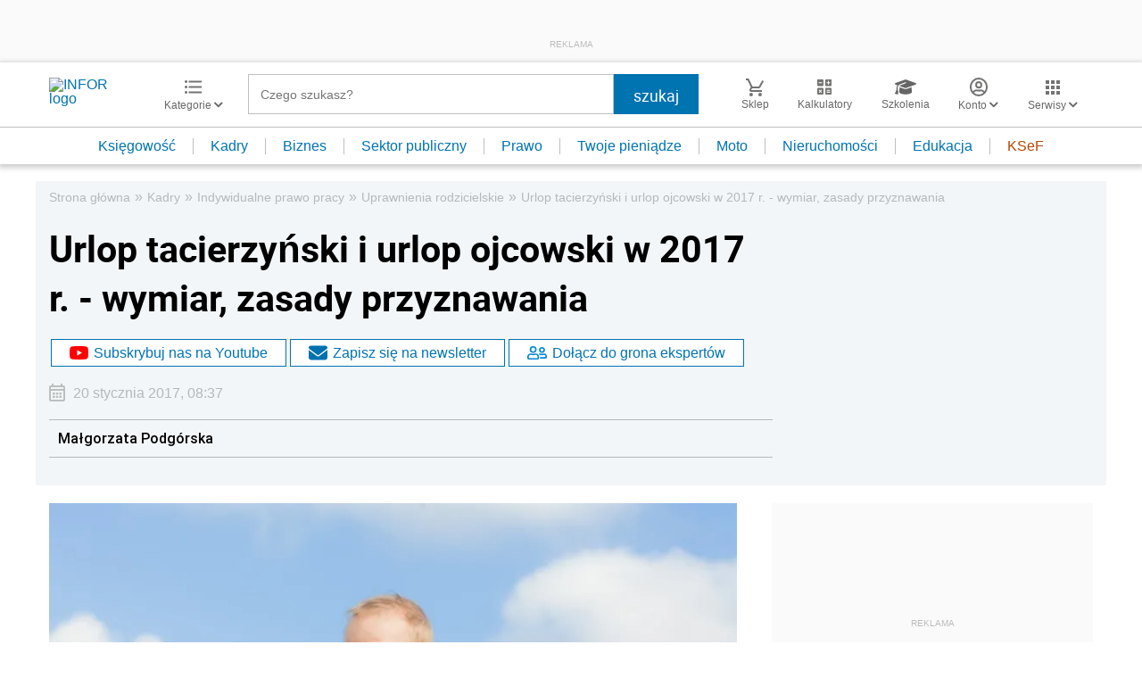

--- FILE ---
content_type: text/html; charset=utf-8
request_url: https://www.google.com/recaptcha/api2/aframe
body_size: 174
content:
<!DOCTYPE HTML><html><head><meta http-equiv="content-type" content="text/html; charset=UTF-8"></head><body><script nonce="5WFHaNRs1ytupElzmLikqA">/** Anti-fraud and anti-abuse applications only. See google.com/recaptcha */ try{var clients={'sodar':'https://pagead2.googlesyndication.com/pagead/sodar?'};window.addEventListener("message",function(a){try{if(a.source===window.parent){var b=JSON.parse(a.data);var c=clients[b['id']];if(c){var d=document.createElement('img');d.src=c+b['params']+'&rc='+(localStorage.getItem("rc::a")?sessionStorage.getItem("rc::b"):"");window.document.body.appendChild(d);sessionStorage.setItem("rc::e",parseInt(sessionStorage.getItem("rc::e")||0)+1);localStorage.setItem("rc::h",'1769089873190');}}}catch(b){}});window.parent.postMessage("_grecaptcha_ready", "*");}catch(b){}</script></body></html>

--- FILE ---
content_type: text/plain; charset=UTF-8
request_url: https://at.teads.tv/fpc?analytics_tag_id=PUB_5576&tfpvi=&gdpr_status=22&gdpr_reason=220&gdpr_consent=&ccpa_consent=&shared_ids=&sv=d656f4a&
body_size: -84
content:
OTk1YmYzZTktMzJlMi00MmMwLTljMzYtMjk2Y2ExNTE4NGIyIy0yMA==